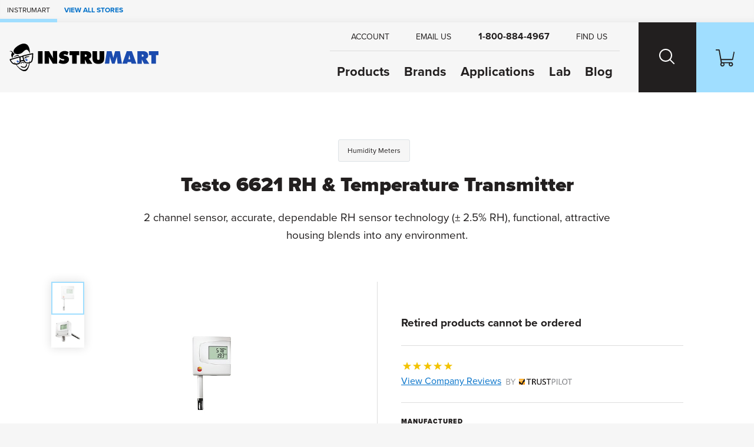

--- FILE ---
content_type: text/html; charset=utf-8
request_url: https://www.instrumart.com/products/40269/testo-6621-rh-temperature-transmitter
body_size: 14434
content:

<!doctype html>
<html class="no-js" lang="en">

<head>
    <title>Testo 6621 RH &amp; Temperature Transmitter | Humidity Meters | Instrumart</title>
    <meta charset="utf-8">
    <link rel="alternate" type="application/rss+xml" title="Latest Products" href="/feeds/rss" />
    <meta http-equiv="x-ua-compatible" content="ie=edge">
    <meta name="description" content="Shop for the Testo 6621 RH &amp; Temperature Transmitter and other Humidity Meters at Instrumart"/>
    <meta name="robots" content="max-image-preview:large" />

        <link rel="stylesheet" href="/css/global?BqeoAtyJj9TOFLebF1C4Ew==" />

    <meta name="viewport" content="width=device-width, initial-scale=1">
    <link rel="shortcut icon" href="/favicon.ico">
    <link rel="apple-touch-icon" href="/apple-touch-icon.png">

    <!-- Typekit -->
        <link rel="stylesheet" href="https://use.typekit.net/szo7ugs.css">
    
    <!-- Icons -->
    <script src="https://kit.fontawesome.com/64e8c80031.js" crossorigin="anonymous"></script>
    

        <script type="text/javascript">
            dataLayer = window.dataLayer || [];


                    dataLayer.push({"google_tag_params":{"ecomm_prodid":"40269","ecomm_pagetype":"product","ecomm_totalvalue":"287.0000","ecomm_category":"5267"}});
                
            
        </script>

    
    <link rel="stylesheet" href="https://cdn.jsdelivr.net/npm/swiper@8/swiper-bundle.min.css" />



    
<!-- Google Tag Manager --><script>(function(w,d,s,l,i){w[l]=w[l]||[];w[l].push({'gtm.start':new Date().getTime(),event:'gtm.js'});var f=d.getElementsByTagName(s)[0],j=d.createElement(s),dl=l!='dataLayer'?'&l='+l:'';j.async=true;j.src='https://www.googletagmanager.com/gtm.js?id='+i+dl;f.parentNode.insertBefore(j,f);})(window,document,'script','dataLayer','GTM-RMHM');</script><!-- End Google Tag Manager -->
</head>

<body class="page-product-detail fcg-ecomm-solutions">

<!-- Google Tag Manager (noscript) --><noscript><iframe src="https://www.googletagmanager.com/ns.html?id=GTM-RMHM" height="0" width="0" style="display:none;visibility:hidden"></iframe></noscript><!-- End Google Tag Manager (noscript) -->    
    <!-- =============================================
    cookie consent
    ============================================== -->
    
    
    <!-- page-wrapper sets a max-width on the page -->
    <div id="page-wrapper">

        <!-- =============================================
        header
        ============================================== -->

        
<!-- =============================================
header
============================================== -->

<nav class="skip-links visually-hidden-focusable container-fluid d-flex" aria-label="skip link">
    <div class="row">
        <div class="col-12">
            <a href="#main">
                Skip to Main Content
            </a>
        </div>
    </div>
</nav>

    <nav class="our-stores-header d-flex" aria-label="our stores">
        <ul class="list-unstyled xxs-type text-uppercase d-flex">
            <li class="d-flex">
                Instrumart
            </li>
            <li class="d-flex">
                <button type="button" class="btn-link xxs-type text-uppercase text-decoration-none" data-bs-toggle="modal" data-bs-target="#our-stores-modal">
                    <strong>View All Stores</strong>
                </button>
            </li>
        </ul>
    </nav>

<header id="main-header" role="banner" class="container-fluid d-flex">


    <div class="header-wrapper wrapper-fluid d-flex justify-content-between">

        <!-- logo -->

        <div id="header-logo">
            <a href="/">
                    <img src="/images/v2/instrumart-logo.svg" alt="Instrumart logo" width="370" height="70" />
            </a>
        </div>

        <div class="header-nav-wrapper d-flex">

            <!-- header-nav -->

            <nav id="header-nav" role="navigation" aria-label="Main">

                <!-- primary -->

                <ul id="header-nav-primary" class="stripped-list m-0" tabindex="-1">

                    <li class="d-flex nav-primary-li nav-products">
                        <a class="nav-primary-link" href="/categories">Products</a>
                    </li>

                    <li class="d-flex nav-primary-li nav-brands"><a class="nav-primary-link" href="/brands">Brands</a></li>

                        <li class="d-flex nav-primary-li nav-applications"><a class="nav-primary-link" href="/applications">Applications</a></li>
                        <li class="d-flex nav-primary-li nav-lab"><a class="nav-primary-link" href="/calibration-lab">Lab</a></li>
                        <li class="d-flex nav-primary-li nav-blog"><a class="nav-primary-link" href="/blog">Blog</a></li>

                </ul>

                <!-- help -->

                <ul id="header-nav-help">


                        <li class="nav-help-account"><a class="nav-help-link" href="/customer-account"><i class="icon fa-solid fa-user" aria-hidden="true"></i> <span>Account</span></a></li>

                    <li class="nav-help-email">
                        <a href="#generic-modal" role="button" class="nav-help-link" data-href="/ask-a-question" data-bs-toggle="modal" data-modal-size="modal-lg" class="email-us">
                            <i class="icon fa-solid fa-envelope" aria-hidden="true"></i> <span>Email Us</span>
                        </a>
                    </li>

                    <li class="nav-help-phone"><a href="tel:1-800-884-4967" class="nav-help-link text-link"><i class="icon fa-solid fa-phone-flip"></i> <strong>1-800-884-4967</strong></a></li>

                    <li class="nav-help-find">
                        <a href="#" class="nav-help-link" class="find-us">
                            <i class="icon fa-solid fa-location-dot" aria-hidden="true"></i> <span>Find Us</span>
                        </a>
                    </li>

                </ul>

            </nav>

            <!-- header-nav-utility -->

            <nav id="header-nav-utility" class="d-flex justify-content-end" role="navigation" aria-label="Utility">
                <ul class="d-flex stripped-list m-0">

                    <!-- search -->

                    <li class="d-flex align-items-center">
                        <button id="search-btn" class="nav-utility-btn" aria-label="Search website">
                            <span class="icon-wrapper" aria-hidden="true">
                                <span class="search-icon"></span>
                            </span>
                        </button>
                        <div id="menu-search" class="header-nav-menu">
                            <div class="header-nav-menu-wrapper row justify-content-center">
                                <div class="col-12 col-lg-8 menu-block">
                                    <h2 class="mb-2">What can we help you find?</h2>
                                    <div class="search-wrapper mt-0 mb-3 search-wrapper-global">
                                        <form class="form-inline search-form" method="get" action="/search">
                                            <label for="menu-search-field" class="visually-hidden">Search Products</label>
                                            <input type="text" id="menu-search-field" name="query" class="global-search query">
                                            <button type="submit"><i class="icon fa-regular fa-magnifying-glass" aria-hidden="true"></i><span class="visually-hidden">Search</span></button>
                                        </form>
                                    </div>
                                    <div class="overlay-contact-info">
                                        Can’t find what you’re looking for? <strong>Contact one of our engineers today.</strong> We’re open Mo-Th 8am to 5:30pm. Fr 8am to 5pm ET.
                                        <ul class="">
                                            <li><a href="tel:1-800-884-4967" class="btn btn-xs btn-primary"><i class="icon fa-solid fa-phone-flip" aria-hidden="true"></i> 1-800-884-4967</a></li>
                                            <li><a href="#generic-modal" role="button" data-href="/ask-a-question" data-bs-toggle="modal" class="btn btn-xs btn-primary"><i class="icon fa-solid fa-envelope" aria-hidden="true"></i> Email Us</a></li>
                                            <li><a href="#" class="live-chat btn btn-xs btn-primary"><i class="icon fa-solid fa-comment" aria-hidden="true"></i> Live Chat</a></li>
                                        </ul>
                                    </div>
                                </div>
                            </div>
                        </div>
                    </li>

                    <!-- cart -->

                    <li class="d-flex align-items-center">
                        <a id="cart-btn" class="nav-utility-btn" aria-label="Shopping Cart" href="/cart">
                            <span class="icon-wrapper" aria-hidden="true">
                                <svg xmlns="http://www.w3.org/2000/svg" version="1.1" viewBox="0 0 36 32" class="icon">
                                    <path d="M28.9,32c-2.2,0-4-1.8-4-4s.2-1.4.5-2h-9.1c1.1,1.9.5,4.4-1.5,5.5-1.9,1.1-4.4.5-5.5-1.5-.9-1.5-.7-3.4.5-4.7L5.7,2H.8c-.5,0-.8-.3-.8-.7v-.5c0-.5.3-.8.8-.8h5.3c.7,0,1.3.5,1.5,1.2l.4,2.3.7,3.6,2,10.9h20.7l2.5-11.8.5-2.2h0c.8,0,1.5.7,1.5,1.5v.3l-2.7,13c0,.7-.8,1.2-1.5,1.2H11.1l.8,4h18.5c.7,0,1.3.5,1.5,1.1,1.6,1.5,1.6,4.1.1,5.7-.9.8-1.9,1.2-3,1.2h0ZM28.9,26c-1.1,0-2,.9-2,2s.9,2,2,2,2-.9,2-2-.9-2-2-2ZM13,26c-1.1,0-2,.9-2,2s.9,2,2,2,2-.9,2-2-.9-2-2-2Z" />
                                </svg>
                            </span>
                        </a>
                    </li>

                    <!-- hamburger -->

                    <li class="hamburger-btn-wrapper">
                        <button id="hamburger-btn" class="hamburger hamburger--spin nav-utility-btn" aria-label="Toggle Main Menu">
                            <span class="hamburger-box icon-wrapper">
                                <span class="hamburger-inner"></span>
                            </span>
                        </button>
                    </li>
                </ul>
            </nav>

        </div>

    </div>

</header><!-- end header -->




        <!-- =============================================
        main
        ============================================== -->

        <main role="main" id="main">

            <!-- =============================================
            Shop by Categories Bar
            ============================================== -->


            
            <!-- =============================================
            banner promo
            ============================================== -->

            <!-- =============================================
            banner announcement
            ============================================== -->

            
            <!-- end banner-announcement -->
            

            




<!-- =============================================
questions? connect with an expert
============================================== -->


<!-- =============================================
page header
============================================== -->

<div id="page-header" class="container-fluid ">
    <div class="wrapper-fixed">
        <div class="row">
            <div class="col-12">
                        <div class="row">
        <div class="col-12">
            <nav class="breadcrumb" aria-label="breadcrumb">
                <ol>
                        <li><a href="/categories/5267/humidity-meters">Humidity Meters</a></li>
                </ol>
            </nav>
        </div>
    </div>



                <h1 class="h2">
                    Testo 6621 RH &amp; Temperature Transmitter
                </h1>

                <!-- =============================================
                short description
                ============================================== -->

                <h2 class="short-description mb-3">
                    2 channel sensor, accurate, dependable RH sensor technology (± 2.5% RH), functional, attractive housing blends into any environment.




                </h2>

                <!-- =============================================
                product reviews & configurations
                ============================================== -->
                
                

                <!-- =============================================
                Top Of Page Note / Product Messages
                ============================================== -->



            </div>
        </div>
    </div>
</div>


<div class="container-fluid details-wrapper">
    <div class="wrapper-fixed">
        <div class="row">
            <!-- =============================================
            product gallery
            ============================================== -->

            

<div id="product-gallery" class="col-12 col-lg-6">
    <div class="product-gallery-wrapper">
        <div id="selected-asset" class="featured-photo">
            <figure>
                    <img id="product-image" src="/assets/Testo-6621-200.jpg?width=660&height=495&scale=upscalecanvas&bgcolor=fff" alt="Testo 6621 RH &amp; Temperature Transmitter" class="img-fluid" width="660" height="495"/>
                            <figcaption class="extra-small-type mt-2" aria-hidden="true">Testo 6621 Humidity Transmitter</figcaption>
            </figure>
        </div>
        
            <ul class="additional-views">
        
                        <li>
                            <a href="#image-33548" class="additional-image selected" title="Testo 6621 Humidity Transmitter">
                                <figure>
                                    <img src="/assets/Testo-6621-200.jpg?width=64&amp;height=64&amp;bgcolor=fff" alt="Testo 6621 Humidity Transmitter" width="64" height="64"/>
                                        <figcaption class="extra-small-type mt-2" aria-hidden="true">Testo 6621 Humidity Transmitter</figcaption>
                                </figure>
                            </a>
                        </li>
                        <li>
                            <a href="#image-33549" class="additional-image " title="Testo 6621 Humidity Transmitter">
                                <figure>
                                    <img src="/assets/Testo-6621-200-2.jpg?width=64&amp;height=64&amp;bgcolor=fff" alt="Testo 6621 Humidity Transmitter" width="64" height="64"/>
                                        <figcaption class="extra-small-type mt-2" aria-hidden="true">Testo 6621 Humidity Transmitter</figcaption>
                                </figure>
                            </a>
                        </li>
    
    
            </ul>
            <div id="additional-assets" style="display: none;">
                        <div id="image-33548" class="img-wrapper">
                            <figure>
                                    <img src="/assets/Testo-6621-200.jpg?width=660&height=495&scale=upscalecanvas&bgcolor=fff" alt="Testo 6621 RH &amp; Temperature Transmitter" class="img-fluid" width="660" height="495"/>
                                        <figcaption class="extra-small-type mt-2">Testo 6621 Humidity Transmitter</figcaption>
                            </figure>
                        </div>
                        <div id="image-33549" class="img-wrapper">
                            <figure>
                                    <img src="/assets/Testo-6621-200-2.jpg?width=660&height=495&scale=upscalecanvas&bgcolor=fff" alt="Testo 6621 RH &amp; Temperature Transmitter" class="img-fluid" width="660" height="495"/>
                                        <figcaption class="extra-small-type mt-2">Testo 6621 Humidity Transmitter</figcaption>
                            </figure>
                        </div>

            </div>
    
        
        <!-- =============================================
        product configurations
        ============================================== -->
        
        
        
    </div>
</div>



            <!-- =============================================
            buy box
            ============================================== -->
                
<div id="buy-box" class="col-12 col-lg-6">
    

    <!-- =============================================
        promo
        ============================================== -->

    
    <!-- =============================================
    need help?
    ============================================== -->
    

    <!-- =============================================
    price
    ============================================== -->
    <div class="price mb-2">
    </div>

    <!-- =============================================
    Packaging Multiple / Min Order
    ============================================== -->


    <!-- =============================================
    CTA
    ============================================== -->

    <div class="cta mb-3">
            <strong>Retired products cannot be ordered</strong>
    </div>

    <!-- =============================================
    Buy Box Note & Product Messages w/ Buy Box Note Location
    ============================================== -->
    


    
    <!-- =============================================
    Quick Quote
    ============================================== -->
    
    
    <!-- =============================================
    financing
    ============================================== -->
    

        <!-- =============================================
        trustpilot
        ============================================== -->
        <div class="buy-box-divider" aria-hidden="true"></div>
        <div class="review-cta mb-3">
            <span class="sprite stars-5"></span><br />
            <a href="#trust-pilot-reviews" role="button" data-bs-toggle="modal">View Company Reviews<span class="sprite trustpilot-logo ms-1"><span class="visually-hidden">by Trustpilot</span></span></a>
        </div>
    
    <div class="buy-box-divider" aria-hidden="true"></div>
    
    <!-- =============================================
    bullets - non configurable part numbers
    ============================================== -->


    <!-- =============================================
    bullets - manufactured
    ============================================== -->

    <div class="content-label">Manufactured</div>

    <ul class="bullets mb-3">

            <li>
                By  <a href="/brands/1238/testo">Testo</a>
            </li>


    </ul>

    <!-- =============================================
    bullets - includes
    ============================================== -->
    
        <div class="content-label">Includes</div>
        <ul class="bullets mb-3">

                <li>
                    <a href="#generic-modal" role="button" data-href="/messages/free-shipping" data-bs-toggle="modal"><strong>FREE</strong> Ground Shipping on orders of $1,000 or more</a>
                </li>

                <li>
                    <a href="#generic-modal" role="button" data-href="/messages/lifetime-technical-support" data-bs-toggle="modal">
                        <strong>FREE</strong> Lifetime Tech Support
                    </a>
                </li>


        </ul>

    <!-- =============================================
    bullets - availability
    ============================================== -->


    <!-- =============================================
    Product Message - Buy Box Bottom
    ============================================== -->




    <!-- =============================================
    downloads
    ============================================== -->

        <div class="quick-links mb-3">
                <a href="/assets/Testo-6621-Manual.pdf" class="btn btn-xs btn-tertiary" target="_blank" >
                    <i class="icon fa-regular fa-file-lines" aria-hidden="true"></i>
                    Product Manual
                </a>
                <a href="/assets/Testo-6621-Datasheet.pdf" class="btn btn-xs btn-tertiary" target="_blank" >
                    <i class="icon fa-regular fa-file-lines" aria-hidden="true"></i>
                    Product Specs
                </a>
        </div>

</div>

    <div class="modal custom-modal fade" id="trust-pilot-reviews" tabindex="-1" aria-hidden="true">
        <div class="modal-dialog">
            <div class="modal-content">
                <div class="modal-header">
    <div>
        <strong>Questions?</strong>
        <br/>
        Call <strong><a href="tel:1-800-884-4967">1-800-884-4967</a></strong> or <strong><a target="_blank" rel="noopener noreferrer" href="mailto:sales@instrumart.com">Email Us</a></strong>.<br/>
        Open Mo-Th 8am to 5:30pm. Fr 8am to 5pm ET.
    </div>
    <button type="button" class="btn-close" data-bs-dismiss="modal" aria-label="Close">
        <i class="icon fa-solid fa-xmark" aria-hidden="true"></i>
    </button>
</div>

                <div class="modal-body">
                    <div class="trustpilot-widget" data-locale="en-US" data-template-id="539ad60defb9600b94d7df2c" data-businessunit-id="4f45ffd5000064000513150e" data-style-height="500px" data-style-width="100%" data-theme="light" data-stars="4,5">
                        <a href="https://www.trustpilot.com/review/instrumart.com" target="_blank" rel="noopener noreferrer" rel="noopener">Trustpilot</a>
                    </div>
                </div>
                
<div class="modal-footer">
    <button type="button" class="btn btn-xs btn-primary" data-bs-dismiss="modal">Close</button>
</div>

            </div>
        </div>
    </div>

        </div>
    </div>
</div>

<!-- =============================================
product-expert
============================================== -->


<!-- =============================================
content layers
============================================== -->

<div id="tabs-wrapper" class="container-fluid tabbed-nav">
    <div class="wrapper-fixed">

        <div class="row justify-content-center">
            <nav class="col-12 px-0" aria-label="Product">
                <ul id="tabs" class="nav nav-tabs" role="tablist">

                        <li role="presentation" class="nav-item">
                            <button id="product-overview-tab" class="nav-link active" data-bs-toggle="tab" data-bs-target="#product-overview" type="button" role="tab" aria-controls="product-overview" aria-selected="true">Overview</button>
                        </li>
                            <li role="presentation" class="nav-item">
                                <button id="product-description-tab" class="nav-link" data-bs-toggle="tab" data-bs-target="#product-description" type="button" role="tab" aria-controls="product-description" aria-selected="false">Description</button>
                            </li>

                        <li role="presentation" class="nav-item">
                            <button id="product-documents-tab" class="nav-link" data-bs-toggle="tab" data-bs-target="#product-documents" type="button" role="tab" aria-controls="product-documents" aria-selected="false">Documents</button>
                        </li>
                        <li role="presentation" class="nav-item">
                            <button id="product-accessories-tab" class="nav-link" data-bs-toggle="tab" data-bs-target="#product-accessories" type="button" role="tab" aria-controls="product-accessories" aria-selected="false">Accessories</button>
                        </li>
                </ul>
            </nav>
        </div>
    </div>
</div>

<div class="container-fluid tabbed-content">
    <div class="wrapper-fluid">

        <div class="tab-content content-layer-details">

            

<div id="product-overview" class="col-12 content-layer-details justify-content-center tab-pane fade in show active"
     role="tabpanel" aria-labelledby="product-overview-tab" tabindex="0">

    <div class="cl-shadow" aria-hidden="true"></div>

    <h2 class="visually-hidden">Overview</h2>

    <div class="row">

        <!-- =============================================
        features
        ============================================== -->

            <div id="features" class="col-12 col-sm-6 pb-5">
                <h3 class="h4">Features</h3>
                <ul>
                    <li>2 channels (humidity and temperature)</li><li>Wall and duct mount versions</li><li>Measuring range:<ul><li>RH; 0 to 100%</li><li>Temp (wall); 32 to 140°F( 0 to 60°C)</li><li>Temp (duct); -4 to 158°F (-20 to 70°C)</li></ul></li><li>Accuracy:<ul><li>±2.0 %RH (0 to 90 %RH)</li><li>±4 %RH (90 to 100 %RH)</li><li>±0,5 °C / 0,9 °F temp</li></ul></li><li>Output:<ul><li>4 to 20 mA (2-wire)</li><li>0 to 1/5/10 V (4-wire)</li></ul></li><li>Measuring rate of 1 per second</li>
                </ul>
                

            </div>

        <!-- =============================================
        Overview Tab Note / razzle dazzle - right column
        ============================================== -->



        <!-- =============================================
        in the box
        ============================================== -->


        <!-- =============================================
        tech specs
        ============================================== -->

        <!-- =============================================
        related models
        ============================================== -->


        <!-- =============================================
        kit
        ============================================== -->

    </div>

</div>

                
<div id="product-description" class="col-12 content-layer-details justify-content-center tab-pane fade in " role="tabpanel" aria-labelledby="product-description-tab" tabindex="0">
    
    <div class="cl-shadow" aria-hidden="true"></div>
    
    <h2 class="visually-hidden">Description</h2>
    
    <div class="row">
        <div class="col-12 col-sm-9">
            

            <p>The Testo 6621 Humidity Transmitter is a highly accurate sensor with long-term stability (±2.0% RH). The 6621 has attractive housing that blends into any environment. Duct mount or wall mount version are available. The 6621 is provided with a display and an external probe as options. The sensors and the analog outputs can be adjusted, analyzed and parameterized via the external interface using the P2A software. The 6621 is a high-performance transmitter for a low price. It meets the increasing requirements in automated building services in terms of accuracy, reliability and safety and thereby saves energy costs.</p>


        </div>
        <div class="col-12 col-sm-3">
        </div>
    </div>
</div>

                
<div id="product-documents" class="col-12 content-layer-details justify-content-center tab-pane fade in" role="tabpanel" aria-labelledby="product-documents-tab" tabindex="0">
    <div class="cl-shadow" aria-hidden="true"></div>
    
    <h2 class="visually-hidden">Documents</h2>
    
    <div class="row">
        <div class="col-12">
            
                <div id="docs">
                        <h3 class="h4">Spec Sheets</h3>
                        <ul>
                                <li class="pdf-resource">
                                    <a href="/assets/Testo-6621-Datasheet.pdf" target="_blank" class="internal-file">
                                        Testo 6621 Humidity Transmitter Datasheet PDF
                                            <small>(749 KB)</small>
                                    </a>

                                </li>
                        </ul>
                        <h3 class="h4">Manuals</h3>
                        <ul>
                                <li class="pdf-resource">
                                    <a href="/assets/Testo-6621-Manual.pdf" target="_blank" class="internal-file">
                                        Testo 6621 Humidity Transmitter Manual PDF
                                            <small>(1.4 MB)</small>
                                    </a>

                                </li>
                        </ul>
                        <h3 class="h4">Links</h3>
                        <ul>
                                <li class="link-resource">
                                    <a href="/products/all-part-numbers/40269">
                                        All possible part numbers
                                    </a>

                                </li>
                        </ul>

                </div>
        </div>
    </div>
    <div class="row">
        <div class="col-12">
        </div>
    </div>
</div>

                

<div id="product-accessories" class="col-12 content-layer-details justify-content-center tab-pane fade in" role="tabpanel" aria-labelledby="product-accessories-tab" tabindex="0">
    
    <div class="cl-shadow" aria-hidden="true"></div>
    
    <h2 class="visually-hidden">Accessories</h2>
    
    <div class="row">
        <div class="col-12">
            
                <div class="cl-group">
                        


<div class="row card card-product-horizontal align-items-center" data-product-id="25625" data-n="1" data-name="Testo RH Calibration Set" data-price="514.0000" data-s="A">
    <div class="col-12">
        <a href="/products/25625/testo-rh-calibration-set" class="card-wrapper">

            <!-- =============================================
            product photo
            ============================================== -->
            <div class="img-wrapper">

                    <img src="/assets/Testo-RH-Cal-Set.jpg?width=360&height=360&scale=upscalecanvas&paddingWidth=20&bgcolor=fff" alt="Testo RH Calibration Set" height="360" width="360"/>
            </div>
            
            <div class="row product-info justify-content-between align-items-center">
            
                <!-- =============================================
                product name and description
                ============================================== -->
                
                <div class="col-12 col-md-6 col-lg-8 product-info-left">
                    <div class="product-name">
                        Testo RH Calibration Set
                    </div>
                    <p class="product-description">
                        Perform quick checks or full calibrations for humidity probes.
                    </p>
                    
                    <!-- =============================================
                    retired replacement
                    ============================================== -->
        

                    <!-- =============================================
                    Stock Badge
                    ============================================== -->
                    
                    


                </div>
                
                <!-- =============================================
                product price
                ============================================== -->
                
                <div class="col-12 col-md-6 col-lg-4 product-info-right align-self-start text-md-end">

                    <!-- =============================================
                    product indicators
                    ============================================== -->


                    <div class="product-price">
                                    <span class="our-price">$514.00 </span>
                    </div>

                </div>
                
            </div>
        </a>
        

    </div>
</div>


                </div>
        </div>
    </div>
</div>

    
    



        </div>
     </div>
</div>



<!-- =============================================
featured engineers
============================================== -->




<div id="featured-engineers" class="container-fluid">
    <div class="wrapper-fluid">
            <div class="row">
                <div class="col-12">
                        <h2 class="h4 mb-1">
                            Need Help? <span>Call a Temperature engineer at</span> <a href="tel:1-800-884-4967">1-800-884-4967</a>
                        </h2>
                    <p class="xs-type mb-3">We're open Mo-Th 8am to 5:30pm. Fr 8am to 5pm ET</p>
                </div>
            </div>
            <div class="row position-relative">
                <div id="engineer-carousel" class="col-12">

                    <div class="swiper-wrapper">
                            <div class="engineer-card swiper-slide">
                                <a href="#generic-modal" role="button" data-href="/employee-modal?EmployeeID=182" data-remote="false" data-bs-toggle="modal" data-modal-size="modal-lg">
                                    <span class="engineer-photo">
                                            <img src="/assets/GEORGE_B_HEADSHOT2.png?w=125&h=125&mode=crop" alt="George B. headshot"/>
                                    </span>
                                    <span class="engineer-name">George B.</span><br/>
                                    <span class="engineer-title">Applications Engineer</span><br/>
                                        <span class="engineer-years">
                                            2 years at Instrumart
                                        </span>
                                </a>
                            </div>
                            <div class="engineer-card swiper-slide">
                                <a href="#generic-modal" role="button" data-href="/employee-modal?EmployeeID=71" data-remote="false" data-bs-toggle="modal" data-modal-size="modal-lg">
                                    <span class="engineer-photo">
                                            <img src="/assets/2Screenshot2025-09-04150655.png?w=125&h=125" alt="Zack L. headshot"/>
                                    </span>
                                    <span class="engineer-name">Zack L.</span><br/>
                                    <span class="engineer-title">Applications Engineer</span><br/>
                                        <span class="engineer-years">
                                            6 years at Instrumart
                                        </span>
                                </a>
                            </div>
                            <div class="engineer-card swiper-slide">
                                <a href="#generic-modal" role="button" data-href="/employee-modal?EmployeeID=17" data-remote="false" data-bs-toggle="modal" data-modal-size="modal-lg">
                                    <span class="engineer-photo">
                                            <img src="/assets/Product_Alex_Andors_Headshot_1.jpg?w=125&h=125" alt="Alex A. headshot"/>
                                    </span>
                                    <span class="engineer-name">Alex A.</span><br/>
                                    <span class="engineer-title">Senior Applications Engineer</span><br/>
                                        <span class="engineer-years">
                                            20 years at Instrumart
                                        </span>
                                </a>
                            </div>
                            <div class="engineer-card swiper-slide">
                                <a href="#generic-modal" role="button" data-href="/employee-modal?EmployeeID=24" data-remote="false" data-bs-toggle="modal" data-modal-size="modal-lg">
                                    <span class="engineer-photo">
                                            <img src="/assets/Product_Dwight_Mohn_Headshot_1.jpg?w=125&h=125" alt="Dwight M. headshot"/>
                                    </span>
                                    <span class="engineer-name">Dwight M.</span><br/>
                                    <span class="engineer-title">Senior Applications Engineer</span><br/>
                                        <span class="engineer-years">
                                            29 years at Instrumart
                                        </span>
                                </a>
                            </div>
                            <div class="engineer-card swiper-slide">
                                <a href="#generic-modal" role="button" data-href="/employee-modal?EmployeeID=45" data-remote="false" data-bs-toggle="modal" data-modal-size="modal-lg">
                                    <span class="engineer-photo">
                                            <img src="/assets/Product_Shawn_Dooley_Headshot_1.jpg?w=125&h=125" alt="Shawn D. headshot"/>
                                    </span>
                                    <span class="engineer-name">Shawn D.</span><br/>
                                    <span class="engineer-title">Senior Applications Engineer</span><br/>
                                        <span class="engineer-years">
                                            21 years at Instrumart
                                        </span>
                                </a>
                            </div>
                            <div class="engineer-card swiper-slide">
                                <a href="#generic-modal" role="button" data-href="/employee-modal?EmployeeID=62" data-remote="false" data-bs-toggle="modal" data-modal-size="modal-lg">
                                    <span class="engineer-photo">
                                            <img src="/assets/Product_Luke_Mallory_Headshot_1.jpg?w=125&h=125" alt="Luke M. headshot"/>
                                    </span>
                                    <span class="engineer-name">Luke M.</span><br/>
                                    <span class="engineer-title">Applications Engineer</span><br/>
                                        <span class="engineer-years">
                                            6 years at Instrumart
                                        </span>
                                </a>
                            </div>
                            <div class="engineer-card swiper-slide">
                                <a href="#generic-modal" role="button" data-href="/employee-modal?EmployeeID=151" data-remote="false" data-bs-toggle="modal" data-modal-size="modal-lg">
                                    <span class="engineer-photo">
                                            <img src="/assets/DAVID_SOTO_PRODUCT_PHOTO.png?w=125&h=125" alt="David S. headshot"/>
                                    </span>
                                    <span class="engineer-name">David S.</span><br/>
                                    <span class="engineer-title">Applications Engineer</span><br/>
                                        <span class="engineer-years">
                                            2 years at Instrumart
                                        </span>
                                </a>
                            </div>
                            <div class="engineer-card swiper-slide">
                                <a href="#generic-modal" role="button" data-href="/employee-modal?EmployeeID=227" data-remote="false" data-bs-toggle="modal" data-modal-size="modal-lg">
                                    <span class="engineer-photo">
                                            <img src="/assets/IMG_3685.jpg?w=125&h=125" alt="Rhys D. headshot"/>
                                    </span>
                                    <span class="engineer-name">Rhys D.</span><br/>
                                    <span class="engineer-title">Applications Engineer</span><br/>
                                </a>
                            </div>
                            <div class="engineer-card swiper-slide">
                                <a href="#generic-modal" role="button" data-href="/employee-modal?EmployeeID=14" data-remote="false" data-bs-toggle="modal" data-modal-size="modal-lg">
                                    <span class="engineer-photo">
                                            <img src="/assets/Product_Ron_Johnson_Headshot_1.jpg?w=125&h=125" alt="Ron J. headshot"/>
                                    </span>
                                    <span class="engineer-name">Ron J.</span><br/>
                                    <span class="engineer-title">Temperature Engineering Lead</span><br/>
                                        <span class="engineer-years">
                                            29 years at Instrumart
                                        </span>
                                </a>
                            </div>
                    </div>

                    <div class="swiper-button-prev"></div>
                    <div class="swiper-button-next"></div>
                </div>
            </div>
        
        
    </div>
</div>




        </main>
        <!-- end main -->

        <!-- =============================================
        recently viewed
        ============================================== -->

        <aside id="recently-viewed" class="container-fluid" aria-labelledby="recently-viewed-header">
            <div class="wrapper-fluid">
                <div class="row">
                    <div class="col-12">
                        <h2 id="recently-viewed-header" class="h3 underscore">Recently Viewed</h2>
                    </div>
                </div>
                <div class="row page-wrapper" id="recently-viewed-items">
                </div>
            </div>
        </aside>

        <!-- =============================================
        communications bar
        ============================================== -->

        

        <!-- =============================================
        footer
        ============================================== -->

        
<footer id="main-footer" role="contentinfo">
    <div class="container-fluid country-selector">
        <div class="row">
            <div class="col-12">
                <div class="btn-group" role="group">
                    <button id="country-list" type="button" class="dropdown-toggle" data-bs-toggle="dropdown" aria-expanded="false">
                        Select your country:
                                <span class="sprite flag-icon flag-united-states"></span><span class="visually-hidden">United States</span> <span class="caret"></span>
                    </button>
                    <div class="dropdown-menu" aria-labelledby="country-list">
                        <a class="dropdown-item" role="button" href="/select-country/US"><span class="sprite flag-icon flag-united-states"></span> United States</a>
                        <a class="dropdown-item" role="button" href="/select-country/CA"><span class="sprite flag-icon flag-canada"></span> Canada</a>
                        <a class="dropdown-item" role="button" href="/select-country/MX"><span class="sprite flag-icon flag-mexico"></span> Mexico</a>
                    </div>
                </div>
            </div>
        </div>
    </div>
    <nav class="container-fluid footer-links" aria-label="Footer">
        <div class="row">
            <dl class="col-12 col-md-6 col-lg-3">
                <dt>Shop</dt>
                <dd><a href="/categories">Products</a></dd>
                <dd><a href="/brands">Brands</a></dd>
                <dd><a href="/applications">Applications</a></dd>
            </dl>
            <dl class="col-12 col-md-6 col-lg-3">
                <dt>Support</dt>
                <dd><a href="/customer-service">Customer Service</a></dd>
                <dd><a href="#generic-modal" role="button" data-href="/ask-a-question" data-bs-toggle="modal">Ask a Question</a></dd>
                <dd><a href="/" class="live-chat" style="display: none;">Live Chat</a></dd>
                <dd><a href="/track">Track Order</a></dd>
                <dd><a href="/pages/530/fraud-prevention-faqs">Fraud Prevention</a></dd>
                <dd><a href="/pages/533/financing">Financing</a></dd>
            </dl>
            <dl class="col-12 col-md-6 col-lg-3">
                <dt>Our Company</dt>
                <dd><a href="/blog/1">Blog</a></dd>
                <dd><a href="/about-us">About Us</a></dd>
                <dd><a href="/contact-us">Contact Us</a></dd>
                <dd><a href="/jobs">Jobs</a></dd>
                <dd><a href="/travel-info">Travel Information</a></dd>
                <dd><a href="/our-team">Our Team</a></dd>
                <dd><a href="/privacy-policy">Privacy Policy</a></dd>
                <dd><a href="/terms-and-conditions">Terms and Conditions of Sale</a></dd>
                <dd><a href="/terms-and-conditions-of-purchase">Terms and Conditions of Purchase</a></dd>
                <dd><a href="/accessibility-statement">Accessibility Statement</a></dd>
            </dl>

            <dl class="col-12 col-md-6 col-lg-3 contact-info">
                <dt>Connect</dt>
                <dd class="contact-phone">
                    <i class="icon fa-solid fa-phone-flip" aria-hidden="true"></i>
                    <a href="tel:1-800-884-4967" class="stretched-link">1-800-884-4967</a>
                </dd>
                <dd class="contact-email">
                    <i class="icon fa-solid fa-envelope" aria-hidden="true"></i>
                    <a href="mailto:sales@instrumart.com" class="stretched-link">sales@instrumart.com</a>
                </dd>
                    <dd class="contact-address">
                        <i class="icon fa-solid fa-building" aria-hidden="true"></i>
                            Instrumart<br/>
                                <span>35 Green Mountain Dr</span><br/>
                                <span>S Burlington, VT 05403 US</span><br />
                    </dd>
                    <dd class="contact-hours">
                        <i class="icon fa-solid fa-clock" aria-hidden="true"></i>
                        Mo-Th 8:00am to 5:30pm ET<br>Fr 8:00am to 5:00pm ET
                    </dd>
                    <dd class="contact-facebook">
                        <i class="icon fa-brands fa-facebook" aria-hidden="true"></i>
                        <a href="https://www.facebook.com/Instrumart/" class="stretched-link">Join Us on Facebook</a>
                    </dd>
                    <dd class="contact-twitter">
                        <i class="icon fa-brands fa-x-twitter" aria-hidden="true"></i>
                        <a href="https://twitter.com/instrumart" class="stretched-link">Follow Us on X</a>
                    </dd>
            </dl>
        </div>
    </nav>
</footer>

            
        <!-- =============================================
        our-store-logos
        ============================================== -->
            
<aside class="our-stores-logos pb-8 container-fluid">
    <div class="wrapper-fluid">
        <div class="row mb-2 mb-sm-5">
            <div class="col-6 our-stores-logos-header text d-flex align-items-center">
                <h2><span class="weight-thin">Instrumart is a member of a family of</span> industrial stores</h2>
            </div>
            <div class="col-6 d-flex align-items-center">
                <button type="button" class="btn-link xxs-type text-uppercase text-decoration-none weight-bold py-3" data-bs-toggle="modal" data-bs-target="#our-stores-modal">
                    More About Our stores
                </button>
            </div>
        </div>
        <div class="row g-4 g-sm-5 g-md-6 our-stores-logos-grid">
                <a href="https://www.instrumart.com?utm_source=instrumart.com&utm_medium=referral&utm_campaign=cross_site" target="_blank" class="col-6 col-sm-4 col-lg-3">
                    <img src="https://www.instrumart.com/assets/logo3.gif" width="4167" height="619" alt="Instrumart" />
                </a>
                <a href="https://www.compressorworld.com?utm_source=instrumart.com&utm_medium=referral&utm_campaign=cross_site" target="_blank" class="col-6 col-sm-4 col-lg-3">
                    <img src="https://www.compressorworld.com/assets/cw-logo.png" width="4167" height="619" alt="Compressor World" />
                </a>
                <a href="https://www.pumpworld.com?utm_source=instrumart.com&utm_medium=referral&utm_campaign=cross_site" target="_blank" class="col-6 col-sm-4 col-lg-3">
                    <img src="https://www.pumpworld.com/assets/pump-world-logo.png" width="4167" height="619" alt="Pump World" />
                </a>
                <a href="https://www.biopharmworld.com?utm_source=instrumart.com&utm_medium=referral&utm_campaign=cross_site" target="_blank" class="col-6 col-sm-4 col-lg-3">
                    <img src="https://www.biopharmworld.com/assets/biopharm-world-logo-long-700px.png" width="4167" height="619" alt="BioPharm World" />
                </a>
                <a href="https://www.filtrationworld.com?utm_source=instrumart.com&utm_medium=referral&utm_campaign=cross_site" target="_blank" class="col-6 col-sm-4 col-lg-3">
                    <img src="https://www.filtrationworld.com/assets/filtration-world-logo.png" width="4167" height="619" alt="Filtration World" />
                </a>
                <a href="https://www.motionworld.com?utm_source=instrumart.com&utm_medium=referral&utm_campaign=cross_site" target="_blank" class="col-6 col-sm-4 col-lg-3">
                    <img src="https://www.motionworld.com/assets/motion-world-logo-black.png" width="4167" height="619" alt="Motion World" />
                </a>
                <a href="https://www.qualitrol.com?utm_source=instrumart.com&utm_medium=referral&utm_campaign=cross_site" target="_blank" class="col-6 col-sm-4 col-lg-3">
                    <img src="https://www.qualitrol.com/assets/qualitrol-logo.png" width="4167" height="619" alt="Qualitrol" />
                </a>
                <a href="https://www.engineeredsolutions.io?utm_source=instrumart.com&utm_medium=referral&utm_campaign=cross_site" target="_blank" class="col-6 col-sm-4 col-lg-3">
                    <img src="https://www.engineeredsolutions.io/assets/logo.png" width="4167" height="619" alt="Engineered Solutions" />
                </a>
                <a href="https://www.wholesaleairpipe.com?utm_source=instrumart.com&utm_medium=referral&utm_campaign=cross_site" target="_blank" class="col-6 col-sm-4 col-lg-3">
                    <img src="https://www.wholesaleairpipe.com/assets/wholesale-air-pipe-logo-blue.png" width="4167" height="619" alt="Wholesale Air Pipe" />
                </a>
                <a href="https://shop.partsworld.com?utm_source=instrumart.com&utm_medium=referral&utm_campaign=cross_site" target="_blank" class="col-6 col-sm-4 col-lg-3">
                    <img src="https://shop.partsworld.com/assets/parts-world-logo-black.png" width="4167" height="619" alt="Parts World" />
                </a>
        </div>
    </div>
</aside>
            
        <!-- =============================================
        copyright
        ============================================== -->
        
        <aside class="container-fluid footer-copyright" aria-label="copyright information">
            <div class="row">
                <div class="col-12">
                    &copy; Instrumart 2026
                </div>
            </div>
        </aside>

        <!-- Bootstrap Modal -->
        <div class="modal custom-modal fade" id="generic-modal" tabindex="-1" aria-hidden="true">
            <div class="modal-dialog modal-dialog-centered">
                <div class="modal-content">
                </div>
            </div>
        </div>
        
        <!--Our Stores Modal -->
        
<div class="modal fade" id="our-stores-modal" tabindex="-1" aria-labelledby="our-stores-modal-title" aria-hidden="true">
    <div class="modal-dialog modal-fullscreen">
        <div class="modal-content">
            <div class="wrapper-fixed">
                <button type="button" class="btn-close btn btn-primary" data-bs-dismiss="modal" aria-label="Close">
                    <i class="icon fa-solid fa-xmark" aria-hidden="true"></i>
                </button>
                <div class="modal-body">
                    <div class="container-fluid">
                        <div class="row align-items-center">
                            <div class="col-12 col-lg-4 our-stores-card">
                                <h2 id="our-stores-modal-title" class="h3"><span class="weight-thin">Family of </span>Industrial Stores</h2>
                            </div>
                            <div class="col-12 col-md-8">
                                <p>Welcome to our family of stores, your go-to source for a wide selection of commercial and industrial products in the flow control and automation sectors. Each store features a curated range of specialized industrial solutions, with many items designed to complement each other, ensuring you can find everything you need for your specific application. Explore the stores below to discover our extensive product offerings for your business needs.</p>
                            </div>
                        </div>
                        <ul class="row g-2 list-unstyled">

                                <!-- store -->
                                <li class="col-12 col-sm-6 col-lg-4 our-stores-card">
                                    <a href="https://www.instrumart.com?utm_source=instrumart.com&utm_medium=referral&utm_campaign=cross_site" target="_blank" class="our-stores-card-wrapper">
                                        <div>
                                            <img src="https://www.instrumart.com/assets/logo3.gif" width="4167" height="619" alt="Instrumart" />
                                            <p class="sm-type">Shop Industrial and Laboratory Instruments.</p>
                                        </div>
                                        <div class="btn btn-secondary btn-sm">Shop Now!</div>
                                    </a>
                                </li>
                                <!-- store -->
                                <li class="col-12 col-sm-6 col-lg-4 our-stores-card">
                                    <a href="https://www.compressorworld.com?utm_source=instrumart.com&utm_medium=referral&utm_campaign=cross_site" target="_blank" class="our-stores-card-wrapper">
                                        <div>
                                            <img src="https://www.compressorworld.com/assets/cw-logo.png" width="4167" height="619" alt="Compressor World" />
                                            <p class="sm-type">Shop Compressed Air Equipment.</p>
                                        </div>
                                        <div class="btn btn-secondary btn-sm">Shop Now!</div>
                                    </a>
                                </li>
                                <!-- store -->
                                <li class="col-12 col-sm-6 col-lg-4 our-stores-card">
                                    <a href="https://www.pumpworld.com?utm_source=instrumart.com&utm_medium=referral&utm_campaign=cross_site" target="_blank" class="our-stores-card-wrapper">
                                        <div>
                                            <img src="https://www.pumpworld.com/assets/pump-world-logo.png" width="4167" height="619" alt="Pump World" />
                                            <p class="sm-type">Shop Industrial, Water, and Waste Water Pumps.</p>
                                        </div>
                                        <div class="btn btn-secondary btn-sm">Shop Now!</div>
                                    </a>
                                </li>
                                <!-- store -->
                                <li class="col-12 col-sm-6 col-lg-4 our-stores-card">
                                    <a href="https://www.biopharmworld.com?utm_source=instrumart.com&utm_medium=referral&utm_campaign=cross_site" target="_blank" class="our-stores-card-wrapper">
                                        <div>
                                            <img src="https://www.biopharmworld.com/assets/biopharm-world-logo-long-700px.png" width="4167" height="619" alt="BioPharm World" />
                                            <p class="sm-type">Shop Sanitary Process Solutions and Products.</p>
                                        </div>
                                        <div class="btn btn-secondary btn-sm">Shop Now!</div>
                                    </a>
                                </li>
                                <!-- store -->
                                <li class="col-12 col-sm-6 col-lg-4 our-stores-card">
                                    <a href="https://www.filtrationworld.com?utm_source=instrumart.com&utm_medium=referral&utm_campaign=cross_site" target="_blank" class="our-stores-card-wrapper">
                                        <div>
                                            <img src="https://www.filtrationworld.com/assets/filtration-world-logo.png" width="4167" height="619" alt="Filtration World" />
                                            <p class="sm-type">Shop Industrial Filters.</p>
                                        </div>
                                        <div class="btn btn-secondary btn-sm">Shop Now!</div>
                                    </a>
                                </li>
                                <!-- store -->
                                <li class="col-12 col-sm-6 col-lg-4 our-stores-card">
                                    <a href="https://www.motionworld.com?utm_source=instrumart.com&utm_medium=referral&utm_campaign=cross_site" target="_blank" class="our-stores-card-wrapper">
                                        <div>
                                            <img src="https://www.motionworld.com/assets/motion-world-logo-black.png" width="4167" height="619" alt="Motion World" />
                                            <p class="sm-type">Shop Motion Control and Process Automation Systems.</p>
                                        </div>
                                        <div class="btn btn-secondary btn-sm">Shop Now!</div>
                                    </a>
                                </li>
                                <!-- store -->
                                <li class="col-12 col-sm-6 col-lg-4 our-stores-card">
                                    <a href="https://www.qualitrol.com?utm_source=instrumart.com&utm_medium=referral&utm_campaign=cross_site" target="_blank" class="our-stores-card-wrapper">
                                        <div>
                                            <img src="https://www.qualitrol.com/assets/qualitrol-logo.png" width="4167" height="619" alt="Qualitrol" />
                                            <p class="sm-type">Shop Remanufactured or Repair Automation Products.</p>
                                        </div>
                                        <div class="btn btn-secondary btn-sm">Shop Now!</div>
                                    </a>
                                </li>
                                <!-- store -->
                                <li class="col-12 col-sm-6 col-lg-4 our-stores-card">
                                    <a href="https://www.engineeredsolutions.io?utm_source=instrumart.com&utm_medium=referral&utm_campaign=cross_site" target="_blank" class="our-stores-card-wrapper">
                                        <div>
                                            <img src="https://www.engineeredsolutions.io/assets/logo.png" width="4167" height="619" alt="Engineered Solutions" />
                                            <p class="sm-type">Shop Custom Engineered and Manufactured Systems.</p>
                                        </div>
                                        <div class="btn btn-secondary btn-sm">Shop Now!</div>
                                    </a>
                                </li>
                                <!-- store -->
                                <li class="col-12 col-sm-6 col-lg-4 our-stores-card">
                                    <a href="https://www.wholesaleairpipe.com?utm_source=instrumart.com&utm_medium=referral&utm_campaign=cross_site" target="_blank" class="our-stores-card-wrapper">
                                        <div>
                                            <img src="https://www.wholesaleairpipe.com/assets/wholesale-air-pipe-logo-blue.png" width="4167" height="619" alt="Wholesale Air Pipe" />
                                            <p class="sm-type">Shop Air Piping.</p>
                                        </div>
                                        <div class="btn btn-secondary btn-sm">Shop Now!</div>
                                    </a>
                                </li>
                                <!-- store -->
                                <li class="col-12 col-sm-6 col-lg-4 our-stores-card">
                                    <a href="https://shop.partsworld.com?utm_source=instrumart.com&utm_medium=referral&utm_campaign=cross_site" target="_blank" class="our-stores-card-wrapper">
                                        <div>
                                            <img src="https://shop.partsworld.com/assets/parts-world-logo-black.png" width="4167" height="619" alt="Parts World" />
                                            <p class="sm-type">Shop Industrial Parts for Pumps, Compressors and More.</p>
                                        </div>
                                        <div class="btn btn-secondary btn-sm">Shop Now!</div>
                                    </a>
                                </li>
                            
                            <li class="col-12 col-sm-6 col-lg-4 our-stores-card our-stores-card-close">
                                <div class="our-stores-card-wrapper">
                                    <button type="button" class="btn btn-sm btn-secondary--white" data-bs-dismiss="modal" aria-label="Close">
                                        <i class="icon fa-solid fa-xmark" aria-hidden="true"></i> Close
                                    </button>
                                </div>
                            </li>

                        </ul>
                    </div>
                </div>
            </div>
        </div>
    </div>
</div>
        
        <!--Price Match Modal -->

        

        <script type="text/javascript" src="/js/global.min.js?v=T6rxACbPnw_wuWH_bhEB5vL11-OkrRTNax_wp6Yrnfs"></script>
        <script type="text/javascript" src="/js/header.js"></script>
        <script type="text/javascript" src="/js/detect-mobile.js"></script>
        
            <!-- begin olark code -->
            <script type="text/javascript"> ;(function(o,l,a,r,k,y){if(o.olark)return; r="script";y=l.createElement(r);r=l.getElementsByTagName(r)[0]; y.async=1;y.src="//"+a;r.parentNode.insertBefore(y,r); y=o.olark=function(){k.s.push(arguments);k.t.push(+new Date)}; y.extend=function(i,j){y("extend",i,j)}; y.identify=function(i){y("identify",k.i=i)}; y.configure=function(i,j){y("configure",i,j);k.c[i]=j}; k=y._={s:[],t:[+new Date],c:{},l:a}; })(window,document,"static.olark.com/jsclient/loader.js");
            /* custom configuration goes here (www.olark.com/documentation) */
            olark.identify('3760-943-10-6388');</script>
            <!-- end olark code -->

        
    <script type="text/javascript" src="/js/product-details.min.js?v=Rm7egcNa3XnzDTKI0jUxzf0uoaFiEXjwH5FQVw74Nvw"></script>
    <script type="text/javascript">
        addToRecentlyViewed("40269", "Testo 6621 RH &amp; Temperature Transmitter", "/products/40269/testo-6621-rh-temperature-transmitter", "/assets/Testo-6621-200.jpg?width=64&amp;height=64&amp;bgcolor=fff");
    </script>


    <script type="text/javascript" src="//widget.trustpilot.com/bootstrap/v5/tp.widget.bootstrap.min.js" async></script>
    <script type="text/javascript" src="https://cdn.jsdelivr.net/npm/table-sort-js/table-sort.min.js"></script>



    </div>
</body>

</html>
